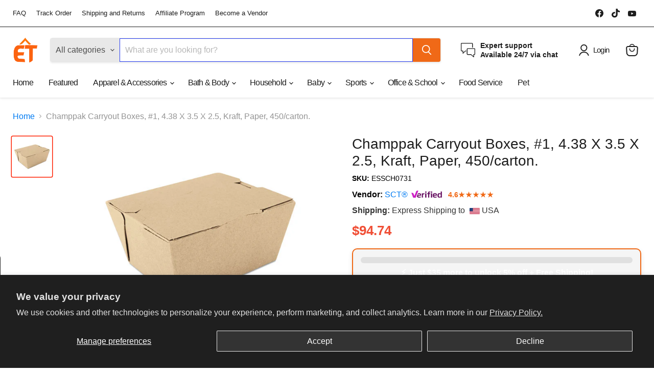

--- FILE ---
content_type: text/javascript; charset=utf-8
request_url: https://www.eclattrade.com/products/Norton-Shopping-Guarantee-with-Package-Protection.js
body_size: 2509
content:
{"id":8286613536921,"title":"Norton Shopping Guarantee with Package Protection","handle":"norton-shopping-guarantee-with-package-protection","description":"\u003cp\u003eProtect your purchase from lost, damaged, or stolen shipments, and enjoy 30 days of coverage from Norton Shopping Guarantee.\u003c\/p\u003e\u003cp\u003eWhen you add Norton Shopping Guarantee to your cart during checkout, you will receive our full suite of benefits including   Package Protection by EasyPost, Identity Theft Protection, a Purchase Guarantee, and a Low Price Guarantee.\u003c\/p\u003e\u003cp\u003eNorton Shopping Guarantee with Package Protection is the ultimate solution to shop with confidence on your favorite online stores,   with all around protection from purchase to delivery. Our service is designed to protect you from fraud, identity theft, and shipping damage,   ensuring that every purchase you make is secure and hassle-free.\u003c\/p\u003e\u003cp\u003e\u003ca href=\"https:\/\/norton.buysafe.com\/shoppers\/package-protection\/\" target=\"_blank\"\u003eLearn more about Norton Shopping Guarantee with Package Protection\u003c\/a\u003e.\u003c\/p\u003e","published_at":"2024-12-27T23:14:01-05:00","created_at":"2024-12-27T23:13:58-05:00","vendor":"Norton Shopping Guarantee","type":"NSG Purchase Protection","tags":["NSG Purchase Protection"],"price":98,"price_min":98,"price_max":29998,"available":true,"price_varies":true,"compare_at_price":98,"compare_at_price_min":98,"compare_at_price_max":29998,"compare_at_price_varies":true,"variants":[{"id":45031640268953,"title":"$.98","option1":"$.98","option2":null,"option3":null,"sku":"NSG-PROTECT-000-049","requires_shipping":false,"taxable":false,"featured_image":null,"available":true,"name":"Norton Shopping Guarantee with Package Protection - $.98","public_title":"$.98","options":["$.98"],"price":98,"weight":0,"compare_at_price":98,"inventory_management":null,"barcode":null,"requires_selling_plan":false,"selling_plan_allocations":[]},{"id":45031640301721,"title":"$1.08","option1":"$1.08","option2":null,"option3":null,"sku":"NSG-PROTECT-049-054","requires_shipping":false,"taxable":false,"featured_image":null,"available":true,"name":"Norton Shopping Guarantee with Package Protection - $1.08","public_title":"$1.08","options":["$1.08"],"price":108,"weight":0,"compare_at_price":108,"inventory_management":null,"barcode":null,"requires_selling_plan":false,"selling_plan_allocations":[]},{"id":45031640334489,"title":"$1.18","option1":"$1.18","option2":null,"option3":null,"sku":"NSG-PROTECT-054-059","requires_shipping":false,"taxable":false,"featured_image":null,"available":true,"name":"Norton Shopping Guarantee with Package Protection - $1.18","public_title":"$1.18","options":["$1.18"],"price":118,"weight":0,"compare_at_price":118,"inventory_management":null,"barcode":null,"requires_selling_plan":false,"selling_plan_allocations":[]},{"id":45031640367257,"title":"$1.28","option1":"$1.28","option2":null,"option3":null,"sku":"NSG-PROTECT-059-064","requires_shipping":false,"taxable":false,"featured_image":null,"available":true,"name":"Norton Shopping Guarantee with Package Protection - $1.28","public_title":"$1.28","options":["$1.28"],"price":128,"weight":0,"compare_at_price":128,"inventory_management":null,"barcode":null,"requires_selling_plan":false,"selling_plan_allocations":[]},{"id":45031640400025,"title":"$1.38","option1":"$1.38","option2":null,"option3":null,"sku":"NSG-PROTECT-064-069","requires_shipping":false,"taxable":false,"featured_image":null,"available":true,"name":"Norton Shopping Guarantee with Package Protection - $1.38","public_title":"$1.38","options":["$1.38"],"price":138,"weight":0,"compare_at_price":138,"inventory_management":null,"barcode":null,"requires_selling_plan":false,"selling_plan_allocations":[]},{"id":45031640432793,"title":"$1.48","option1":"$1.48","option2":null,"option3":null,"sku":"NSG-PROTECT-069-074","requires_shipping":false,"taxable":false,"featured_image":null,"available":true,"name":"Norton Shopping Guarantee with Package Protection - $1.48","public_title":"$1.48","options":["$1.48"],"price":148,"weight":0,"compare_at_price":148,"inventory_management":null,"barcode":null,"requires_selling_plan":false,"selling_plan_allocations":[]},{"id":45031640465561,"title":"$1.58","option1":"$1.58","option2":null,"option3":null,"sku":"NSG-PROTECT-074-079","requires_shipping":false,"taxable":false,"featured_image":null,"available":true,"name":"Norton Shopping Guarantee with Package Protection - $1.58","public_title":"$1.58","options":["$1.58"],"price":158,"weight":0,"compare_at_price":158,"inventory_management":null,"barcode":null,"requires_selling_plan":false,"selling_plan_allocations":[]},{"id":45031640498329,"title":"$1.78","option1":"$1.78","option2":null,"option3":null,"sku":"NSG-PROTECT-079-089","requires_shipping":false,"taxable":false,"featured_image":null,"available":true,"name":"Norton Shopping Guarantee with Package Protection - $1.78","public_title":"$1.78","options":["$1.78"],"price":178,"weight":0,"compare_at_price":178,"inventory_management":null,"barcode":null,"requires_selling_plan":false,"selling_plan_allocations":[]},{"id":45031640531097,"title":"$1.98","option1":"$1.98","option2":null,"option3":null,"sku":"NSG-PROTECT-089-099","requires_shipping":false,"taxable":false,"featured_image":null,"available":true,"name":"Norton Shopping Guarantee with Package Protection - $1.98","public_title":"$1.98","options":["$1.98"],"price":198,"weight":0,"compare_at_price":198,"inventory_management":null,"barcode":null,"requires_selling_plan":false,"selling_plan_allocations":[]},{"id":45031640563865,"title":"$2.18","option1":"$2.18","option2":null,"option3":null,"sku":"NSG-PROTECT-099-109","requires_shipping":false,"taxable":false,"featured_image":null,"available":true,"name":"Norton Shopping Guarantee with Package Protection - $2.18","public_title":"$2.18","options":["$2.18"],"price":218,"weight":0,"compare_at_price":218,"inventory_management":null,"barcode":null,"requires_selling_plan":false,"selling_plan_allocations":[]},{"id":45031640596633,"title":"$2.38","option1":"$2.38","option2":null,"option3":null,"sku":"NSG-PROTECT-109-119","requires_shipping":false,"taxable":false,"featured_image":null,"available":true,"name":"Norton Shopping Guarantee with Package Protection - $2.38","public_title":"$2.38","options":["$2.38"],"price":238,"weight":0,"compare_at_price":238,"inventory_management":null,"barcode":null,"requires_selling_plan":false,"selling_plan_allocations":[]},{"id":45031640629401,"title":"$2.58","option1":"$2.58","option2":null,"option3":null,"sku":"NSG-PROTECT-119-129","requires_shipping":false,"taxable":false,"featured_image":null,"available":true,"name":"Norton Shopping Guarantee with Package Protection - $2.58","public_title":"$2.58","options":["$2.58"],"price":258,"weight":0,"compare_at_price":258,"inventory_management":null,"barcode":null,"requires_selling_plan":false,"selling_plan_allocations":[]},{"id":45031640662169,"title":"$2.78","option1":"$2.78","option2":null,"option3":null,"sku":"NSG-PROTECT-129-139","requires_shipping":false,"taxable":false,"featured_image":null,"available":true,"name":"Norton Shopping Guarantee with Package Protection - $2.78","public_title":"$2.78","options":["$2.78"],"price":278,"weight":0,"compare_at_price":278,"inventory_management":null,"barcode":null,"requires_selling_plan":false,"selling_plan_allocations":[]},{"id":45031640694937,"title":"$2.98","option1":"$2.98","option2":null,"option3":null,"sku":"NSG-PROTECT-139-149","requires_shipping":false,"taxable":false,"featured_image":null,"available":true,"name":"Norton Shopping Guarantee with Package Protection - $2.98","public_title":"$2.98","options":["$2.98"],"price":298,"weight":0,"compare_at_price":298,"inventory_management":null,"barcode":null,"requires_selling_plan":false,"selling_plan_allocations":[]},{"id":45031640727705,"title":"$3.18","option1":"$3.18","option2":null,"option3":null,"sku":"NSG-PROTECT-149-159","requires_shipping":false,"taxable":false,"featured_image":null,"available":true,"name":"Norton Shopping Guarantee with Package Protection - $3.18","public_title":"$3.18","options":["$3.18"],"price":318,"weight":0,"compare_at_price":318,"inventory_management":null,"barcode":null,"requires_selling_plan":false,"selling_plan_allocations":[]},{"id":45031640760473,"title":"$3.38","option1":"$3.38","option2":null,"option3":null,"sku":"NSG-PROTECT-159-169","requires_shipping":false,"taxable":false,"featured_image":null,"available":true,"name":"Norton Shopping Guarantee with Package Protection - $3.38","public_title":"$3.38","options":["$3.38"],"price":338,"weight":0,"compare_at_price":338,"inventory_management":null,"barcode":null,"requires_selling_plan":false,"selling_plan_allocations":[]},{"id":45031640793241,"title":"$3.58","option1":"$3.58","option2":null,"option3":null,"sku":"NSG-PROTECT-169-179","requires_shipping":false,"taxable":false,"featured_image":null,"available":true,"name":"Norton Shopping Guarantee with Package Protection - $3.58","public_title":"$3.58","options":["$3.58"],"price":358,"weight":0,"compare_at_price":358,"inventory_management":null,"barcode":null,"requires_selling_plan":false,"selling_plan_allocations":[]},{"id":45031640826009,"title":"$3.78","option1":"$3.78","option2":null,"option3":null,"sku":"NSG-PROTECT-179-189","requires_shipping":false,"taxable":false,"featured_image":null,"available":true,"name":"Norton Shopping Guarantee with Package Protection - $3.78","public_title":"$3.78","options":["$3.78"],"price":378,"weight":0,"compare_at_price":378,"inventory_management":null,"barcode":null,"requires_selling_plan":false,"selling_plan_allocations":[]},{"id":45031640858777,"title":"$3.98","option1":"$3.98","option2":null,"option3":null,"sku":"NSG-PROTECT-189-199","requires_shipping":false,"taxable":false,"featured_image":null,"available":true,"name":"Norton Shopping Guarantee with Package Protection - $3.98","public_title":"$3.98","options":["$3.98"],"price":398,"weight":0,"compare_at_price":398,"inventory_management":null,"barcode":null,"requires_selling_plan":false,"selling_plan_allocations":[]},{"id":45031640891545,"title":"$4.48","option1":"$4.48","option2":null,"option3":null,"sku":"NSG-PROTECT-199-224","requires_shipping":false,"taxable":false,"featured_image":null,"available":true,"name":"Norton Shopping Guarantee with Package Protection - $4.48","public_title":"$4.48","options":["$4.48"],"price":448,"weight":0,"compare_at_price":448,"inventory_management":null,"barcode":null,"requires_selling_plan":false,"selling_plan_allocations":[]},{"id":45031640924313,"title":"$4.98","option1":"$4.98","option2":null,"option3":null,"sku":"NSG-PROTECT-224-249","requires_shipping":false,"taxable":false,"featured_image":null,"available":true,"name":"Norton Shopping Guarantee with Package Protection - $4.98","public_title":"$4.98","options":["$4.98"],"price":498,"weight":0,"compare_at_price":498,"inventory_management":null,"barcode":null,"requires_selling_plan":false,"selling_plan_allocations":[]},{"id":45031640957081,"title":"$5.48","option1":"$5.48","option2":null,"option3":null,"sku":"NSG-PROTECT-249-274","requires_shipping":false,"taxable":false,"featured_image":null,"available":true,"name":"Norton Shopping Guarantee with Package Protection - $5.48","public_title":"$5.48","options":["$5.48"],"price":548,"weight":0,"compare_at_price":548,"inventory_management":null,"barcode":null,"requires_selling_plan":false,"selling_plan_allocations":[]},{"id":45031640989849,"title":"$5.98","option1":"$5.98","option2":null,"option3":null,"sku":"NSG-PROTECT-274-299","requires_shipping":false,"taxable":false,"featured_image":null,"available":true,"name":"Norton Shopping Guarantee with Package Protection - $5.98","public_title":"$5.98","options":["$5.98"],"price":598,"weight":0,"compare_at_price":598,"inventory_management":null,"barcode":null,"requires_selling_plan":false,"selling_plan_allocations":[]},{"id":45031641022617,"title":"$6.48","option1":"$6.48","option2":null,"option3":null,"sku":"NSG-PROTECT-299-324","requires_shipping":false,"taxable":false,"featured_image":null,"available":true,"name":"Norton Shopping Guarantee with Package Protection - $6.48","public_title":"$6.48","options":["$6.48"],"price":648,"weight":0,"compare_at_price":648,"inventory_management":null,"barcode":null,"requires_selling_plan":false,"selling_plan_allocations":[]},{"id":45031641055385,"title":"$6.98","option1":"$6.98","option2":null,"option3":null,"sku":"NSG-PROTECT-324-349","requires_shipping":false,"taxable":false,"featured_image":null,"available":true,"name":"Norton Shopping Guarantee with Package Protection - $6.98","public_title":"$6.98","options":["$6.98"],"price":698,"weight":0,"compare_at_price":698,"inventory_management":null,"barcode":null,"requires_selling_plan":false,"selling_plan_allocations":[]},{"id":45031641088153,"title":"$7.48","option1":"$7.48","option2":null,"option3":null,"sku":"NSG-PROTECT-349-374","requires_shipping":false,"taxable":false,"featured_image":null,"available":true,"name":"Norton Shopping Guarantee with Package Protection - $7.48","public_title":"$7.48","options":["$7.48"],"price":748,"weight":0,"compare_at_price":748,"inventory_management":null,"barcode":null,"requires_selling_plan":false,"selling_plan_allocations":[]},{"id":45031641120921,"title":"$7.98","option1":"$7.98","option2":null,"option3":null,"sku":"NSG-PROTECT-374-399","requires_shipping":false,"taxable":false,"featured_image":null,"available":true,"name":"Norton Shopping Guarantee with Package Protection - $7.98","public_title":"$7.98","options":["$7.98"],"price":798,"weight":0,"compare_at_price":798,"inventory_management":null,"barcode":null,"requires_selling_plan":false,"selling_plan_allocations":[]},{"id":45031641153689,"title":"$8.48","option1":"$8.48","option2":null,"option3":null,"sku":"NSG-PROTECT-399-424","requires_shipping":false,"taxable":false,"featured_image":null,"available":true,"name":"Norton Shopping Guarantee with Package Protection - $8.48","public_title":"$8.48","options":["$8.48"],"price":848,"weight":0,"compare_at_price":848,"inventory_management":null,"barcode":null,"requires_selling_plan":false,"selling_plan_allocations":[]},{"id":45031641186457,"title":"$8.98","option1":"$8.98","option2":null,"option3":null,"sku":"NSG-PROTECT-424-449","requires_shipping":false,"taxable":false,"featured_image":null,"available":true,"name":"Norton Shopping Guarantee with Package Protection - $8.98","public_title":"$8.98","options":["$8.98"],"price":898,"weight":0,"compare_at_price":898,"inventory_management":null,"barcode":null,"requires_selling_plan":false,"selling_plan_allocations":[]},{"id":45031641219225,"title":"$9.98","option1":"$9.98","option2":null,"option3":null,"sku":"NSG-PROTECT-449-499","requires_shipping":false,"taxable":false,"featured_image":null,"available":true,"name":"Norton Shopping Guarantee with Package Protection - $9.98","public_title":"$9.98","options":["$9.98"],"price":998,"weight":0,"compare_at_price":998,"inventory_management":null,"barcode":null,"requires_selling_plan":false,"selling_plan_allocations":[]},{"id":45031641251993,"title":"$10.98","option1":"$10.98","option2":null,"option3":null,"sku":"NSG-PROTECT-499-549","requires_shipping":false,"taxable":false,"featured_image":null,"available":true,"name":"Norton Shopping Guarantee with Package Protection - $10.98","public_title":"$10.98","options":["$10.98"],"price":1098,"weight":0,"compare_at_price":1098,"inventory_management":null,"barcode":null,"requires_selling_plan":false,"selling_plan_allocations":[]},{"id":45031641284761,"title":"$11.98","option1":"$11.98","option2":null,"option3":null,"sku":"NSG-PROTECT-549-599","requires_shipping":false,"taxable":false,"featured_image":null,"available":true,"name":"Norton Shopping Guarantee with Package Protection - $11.98","public_title":"$11.98","options":["$11.98"],"price":1198,"weight":0,"compare_at_price":1198,"inventory_management":null,"barcode":null,"requires_selling_plan":false,"selling_plan_allocations":[]},{"id":45031641317529,"title":"$12.98","option1":"$12.98","option2":null,"option3":null,"sku":"NSG-PROTECT-599-649","requires_shipping":false,"taxable":false,"featured_image":null,"available":true,"name":"Norton Shopping Guarantee with Package Protection - $12.98","public_title":"$12.98","options":["$12.98"],"price":1298,"weight":0,"compare_at_price":1298,"inventory_management":null,"barcode":null,"requires_selling_plan":false,"selling_plan_allocations":[]},{"id":45031641350297,"title":"$13.98","option1":"$13.98","option2":null,"option3":null,"sku":"NSG-PROTECT-649-699","requires_shipping":false,"taxable":false,"featured_image":null,"available":true,"name":"Norton Shopping Guarantee with Package Protection - $13.98","public_title":"$13.98","options":["$13.98"],"price":1398,"weight":0,"compare_at_price":1398,"inventory_management":null,"barcode":null,"requires_selling_plan":false,"selling_plan_allocations":[]},{"id":45031641383065,"title":"$14.98","option1":"$14.98","option2":null,"option3":null,"sku":"NSG-PROTECT-699-749","requires_shipping":false,"taxable":false,"featured_image":null,"available":true,"name":"Norton Shopping Guarantee with Package Protection - $14.98","public_title":"$14.98","options":["$14.98"],"price":1498,"weight":0,"compare_at_price":1498,"inventory_management":null,"barcode":null,"requires_selling_plan":false,"selling_plan_allocations":[]},{"id":45031641415833,"title":"$15.98","option1":"$15.98","option2":null,"option3":null,"sku":"NSG-PROTECT-749-799","requires_shipping":false,"taxable":false,"featured_image":null,"available":true,"name":"Norton Shopping Guarantee with Package Protection - $15.98","public_title":"$15.98","options":["$15.98"],"price":1598,"weight":0,"compare_at_price":1598,"inventory_management":null,"barcode":null,"requires_selling_plan":false,"selling_plan_allocations":[]},{"id":45031641448601,"title":"$16.98","option1":"$16.98","option2":null,"option3":null,"sku":"NSG-PROTECT-799-849","requires_shipping":false,"taxable":false,"featured_image":null,"available":true,"name":"Norton Shopping Guarantee with Package Protection - $16.98","public_title":"$16.98","options":["$16.98"],"price":1698,"weight":0,"compare_at_price":1698,"inventory_management":null,"barcode":null,"requires_selling_plan":false,"selling_plan_allocations":[]},{"id":45031641481369,"title":"$17.98","option1":"$17.98","option2":null,"option3":null,"sku":"NSG-PROTECT-849-899","requires_shipping":false,"taxable":false,"featured_image":null,"available":true,"name":"Norton Shopping Guarantee with Package Protection - $17.98","public_title":"$17.98","options":["$17.98"],"price":1798,"weight":0,"compare_at_price":1798,"inventory_management":null,"barcode":null,"requires_selling_plan":false,"selling_plan_allocations":[]},{"id":45031641514137,"title":"$19.98","option1":"$19.98","option2":null,"option3":null,"sku":"NSG-PROTECT-899-999","requires_shipping":false,"taxable":false,"featured_image":null,"available":true,"name":"Norton Shopping Guarantee with Package Protection - $19.98","public_title":"$19.98","options":["$19.98"],"price":1998,"weight":0,"compare_at_price":1998,"inventory_management":null,"barcode":null,"requires_selling_plan":false,"selling_plan_allocations":[]},{"id":45031641546905,"title":"$21.98","option1":"$21.98","option2":null,"option3":null,"sku":"NSG-PROTECT-999-1099","requires_shipping":false,"taxable":false,"featured_image":null,"available":true,"name":"Norton Shopping Guarantee with Package Protection - $21.98","public_title":"$21.98","options":["$21.98"],"price":2198,"weight":0,"compare_at_price":2198,"inventory_management":null,"barcode":null,"requires_selling_plan":false,"selling_plan_allocations":[]},{"id":45031641579673,"title":"$23.98","option1":"$23.98","option2":null,"option3":null,"sku":"NSG-PROTECT-1099-1199","requires_shipping":false,"taxable":false,"featured_image":null,"available":true,"name":"Norton Shopping Guarantee with Package Protection - $23.98","public_title":"$23.98","options":["$23.98"],"price":2398,"weight":0,"compare_at_price":2398,"inventory_management":null,"barcode":null,"requires_selling_plan":false,"selling_plan_allocations":[]},{"id":45031641612441,"title":"$25.98","option1":"$25.98","option2":null,"option3":null,"sku":"NSG-PROTECT-1199-1299","requires_shipping":false,"taxable":false,"featured_image":null,"available":true,"name":"Norton Shopping Guarantee with Package Protection - $25.98","public_title":"$25.98","options":["$25.98"],"price":2598,"weight":0,"compare_at_price":2598,"inventory_management":null,"barcode":null,"requires_selling_plan":false,"selling_plan_allocations":[]},{"id":45031641645209,"title":"$27.98","option1":"$27.98","option2":null,"option3":null,"sku":"NSG-PROTECT-1299-1399","requires_shipping":false,"taxable":false,"featured_image":null,"available":true,"name":"Norton Shopping Guarantee with Package Protection - $27.98","public_title":"$27.98","options":["$27.98"],"price":2798,"weight":0,"compare_at_price":2798,"inventory_management":null,"barcode":null,"requires_selling_plan":false,"selling_plan_allocations":[]},{"id":45031641677977,"title":"$29.98","option1":"$29.98","option2":null,"option3":null,"sku":"NSG-PROTECT-1399-1499","requires_shipping":false,"taxable":false,"featured_image":null,"available":true,"name":"Norton Shopping Guarantee with Package Protection - $29.98","public_title":"$29.98","options":["$29.98"],"price":2998,"weight":0,"compare_at_price":2998,"inventory_management":null,"barcode":null,"requires_selling_plan":false,"selling_plan_allocations":[]},{"id":45031641710745,"title":"$31.98","option1":"$31.98","option2":null,"option3":null,"sku":"NSG-PROTECT-1499-1599","requires_shipping":false,"taxable":false,"featured_image":null,"available":true,"name":"Norton Shopping Guarantee with Package Protection - $31.98","public_title":"$31.98","options":["$31.98"],"price":3198,"weight":0,"compare_at_price":3198,"inventory_management":null,"barcode":null,"requires_selling_plan":false,"selling_plan_allocations":[]},{"id":45031641743513,"title":"$33.98","option1":"$33.98","option2":null,"option3":null,"sku":"NSG-PROTECT-1599-1699","requires_shipping":false,"taxable":false,"featured_image":null,"available":true,"name":"Norton Shopping Guarantee with Package Protection - $33.98","public_title":"$33.98","options":["$33.98"],"price":3398,"weight":0,"compare_at_price":3398,"inventory_management":null,"barcode":null,"requires_selling_plan":false,"selling_plan_allocations":[]},{"id":45031641776281,"title":"$35.98","option1":"$35.98","option2":null,"option3":null,"sku":"NSG-PROTECT-1699-1799","requires_shipping":false,"taxable":false,"featured_image":null,"available":true,"name":"Norton Shopping Guarantee with Package Protection - $35.98","public_title":"$35.98","options":["$35.98"],"price":3598,"weight":0,"compare_at_price":3598,"inventory_management":null,"barcode":null,"requires_selling_plan":false,"selling_plan_allocations":[]},{"id":45031641809049,"title":"$37.98","option1":"$37.98","option2":null,"option3":null,"sku":"NSG-PROTECT-1799-1899","requires_shipping":false,"taxable":false,"featured_image":null,"available":true,"name":"Norton Shopping Guarantee with Package Protection - $37.98","public_title":"$37.98","options":["$37.98"],"price":3798,"weight":0,"compare_at_price":3798,"inventory_management":null,"barcode":null,"requires_selling_plan":false,"selling_plan_allocations":[]},{"id":45031641841817,"title":"$39.98","option1":"$39.98","option2":null,"option3":null,"sku":"NSG-PROTECT-1899-1999","requires_shipping":false,"taxable":false,"featured_image":null,"available":true,"name":"Norton Shopping Guarantee with Package Protection - $39.98","public_title":"$39.98","options":["$39.98"],"price":3998,"weight":0,"compare_at_price":3998,"inventory_management":null,"barcode":null,"requires_selling_plan":false,"selling_plan_allocations":[]},{"id":45031641874585,"title":"$41.98","option1":"$41.98","option2":null,"option3":null,"sku":"NSG-PROTECT-1999-2099","requires_shipping":false,"taxable":false,"featured_image":null,"available":true,"name":"Norton Shopping Guarantee with Package Protection - $41.98","public_title":"$41.98","options":["$41.98"],"price":4198,"weight":0,"compare_at_price":4198,"inventory_management":null,"barcode":null,"requires_selling_plan":false,"selling_plan_allocations":[]},{"id":45031641907353,"title":"$43.98","option1":"$43.98","option2":null,"option3":null,"sku":"NSG-PROTECT-2099-2199","requires_shipping":false,"taxable":false,"featured_image":null,"available":true,"name":"Norton Shopping Guarantee with Package Protection - $43.98","public_title":"$43.98","options":["$43.98"],"price":4398,"weight":0,"compare_at_price":4398,"inventory_management":null,"barcode":null,"requires_selling_plan":false,"selling_plan_allocations":[]},{"id":45031641940121,"title":"$45.98","option1":"$45.98","option2":null,"option3":null,"sku":"NSG-PROTECT-2199-2299","requires_shipping":false,"taxable":false,"featured_image":null,"available":true,"name":"Norton Shopping Guarantee with Package Protection - $45.98","public_title":"$45.98","options":["$45.98"],"price":4598,"weight":0,"compare_at_price":4598,"inventory_management":null,"barcode":null,"requires_selling_plan":false,"selling_plan_allocations":[]},{"id":45031641972889,"title":"$47.98","option1":"$47.98","option2":null,"option3":null,"sku":"NSG-PROTECT-2299-2399","requires_shipping":false,"taxable":false,"featured_image":null,"available":true,"name":"Norton Shopping Guarantee with Package Protection - $47.98","public_title":"$47.98","options":["$47.98"],"price":4798,"weight":0,"compare_at_price":4798,"inventory_management":null,"barcode":null,"requires_selling_plan":false,"selling_plan_allocations":[]},{"id":45031642005657,"title":"$49.98","option1":"$49.98","option2":null,"option3":null,"sku":"NSG-PROTECT-2399-2499","requires_shipping":false,"taxable":false,"featured_image":null,"available":true,"name":"Norton Shopping Guarantee with Package Protection - $49.98","public_title":"$49.98","options":["$49.98"],"price":4998,"weight":0,"compare_at_price":4998,"inventory_management":null,"barcode":null,"requires_selling_plan":false,"selling_plan_allocations":[]},{"id":45031642038425,"title":"$54.98","option1":"$54.98","option2":null,"option3":null,"sku":"NSG-PROTECT-2499-2749","requires_shipping":false,"taxable":false,"featured_image":null,"available":true,"name":"Norton Shopping Guarantee with Package Protection - $54.98","public_title":"$54.98","options":["$54.98"],"price":5498,"weight":0,"compare_at_price":5498,"inventory_management":null,"barcode":null,"requires_selling_plan":false,"selling_plan_allocations":[]},{"id":45031642071193,"title":"$59.98","option1":"$59.98","option2":null,"option3":null,"sku":"NSG-PROTECT-2749-2999","requires_shipping":false,"taxable":false,"featured_image":null,"available":true,"name":"Norton Shopping Guarantee with Package Protection - $59.98","public_title":"$59.98","options":["$59.98"],"price":5998,"weight":0,"compare_at_price":5998,"inventory_management":null,"barcode":null,"requires_selling_plan":false,"selling_plan_allocations":[]},{"id":45031642103961,"title":"$64.98","option1":"$64.98","option2":null,"option3":null,"sku":"NSG-PROTECT-2999-3249","requires_shipping":false,"taxable":false,"featured_image":null,"available":true,"name":"Norton Shopping Guarantee with Package Protection - $64.98","public_title":"$64.98","options":["$64.98"],"price":6498,"weight":0,"compare_at_price":6498,"inventory_management":null,"barcode":null,"requires_selling_plan":false,"selling_plan_allocations":[]},{"id":45031642136729,"title":"$69.98","option1":"$69.98","option2":null,"option3":null,"sku":"NSG-PROTECT-3249-3499","requires_shipping":false,"taxable":false,"featured_image":null,"available":true,"name":"Norton Shopping Guarantee with Package Protection - $69.98","public_title":"$69.98","options":["$69.98"],"price":6998,"weight":0,"compare_at_price":6998,"inventory_management":null,"barcode":null,"requires_selling_plan":false,"selling_plan_allocations":[]},{"id":45031642169497,"title":"$74.98","option1":"$74.98","option2":null,"option3":null,"sku":"NSG-PROTECT-3499-3749","requires_shipping":false,"taxable":false,"featured_image":null,"available":true,"name":"Norton Shopping Guarantee with Package Protection - $74.98","public_title":"$74.98","options":["$74.98"],"price":7498,"weight":0,"compare_at_price":7498,"inventory_management":null,"barcode":null,"requires_selling_plan":false,"selling_plan_allocations":[]},{"id":45031642202265,"title":"$79.98","option1":"$79.98","option2":null,"option3":null,"sku":"NSG-PROTECT-3749-3999","requires_shipping":false,"taxable":false,"featured_image":null,"available":true,"name":"Norton Shopping Guarantee with Package Protection - $79.98","public_title":"$79.98","options":["$79.98"],"price":7998,"weight":0,"compare_at_price":7998,"inventory_management":null,"barcode":null,"requires_selling_plan":false,"selling_plan_allocations":[]},{"id":45031642235033,"title":"$89.98","option1":"$89.98","option2":null,"option3":null,"sku":"NSG-PROTECT-3999-4499","requires_shipping":false,"taxable":false,"featured_image":null,"available":true,"name":"Norton Shopping Guarantee with Package Protection - $89.98","public_title":"$89.98","options":["$89.98"],"price":8998,"weight":0,"compare_at_price":8998,"inventory_management":null,"barcode":null,"requires_selling_plan":false,"selling_plan_allocations":[]},{"id":45031642267801,"title":"$99.98","option1":"$99.98","option2":null,"option3":null,"sku":"NSG-PROTECT-4499-4999","requires_shipping":false,"taxable":false,"featured_image":null,"available":true,"name":"Norton Shopping Guarantee with Package Protection - $99.98","public_title":"$99.98","options":["$99.98"],"price":9998,"weight":0,"compare_at_price":9998,"inventory_management":null,"barcode":null,"requires_selling_plan":false,"selling_plan_allocations":[]},{"id":45031642300569,"title":"$109.98","option1":"$109.98","option2":null,"option3":null,"sku":"NSG-PROTECT-4999-5499","requires_shipping":false,"taxable":false,"featured_image":null,"available":true,"name":"Norton Shopping Guarantee with Package Protection - $109.98","public_title":"$109.98","options":["$109.98"],"price":10998,"weight":0,"compare_at_price":10998,"inventory_management":null,"barcode":null,"requires_selling_plan":false,"selling_plan_allocations":[]},{"id":45031642333337,"title":"$119.98","option1":"$119.98","option2":null,"option3":null,"sku":"NSG-PROTECT-5499-5999","requires_shipping":false,"taxable":false,"featured_image":null,"available":true,"name":"Norton Shopping Guarantee with Package Protection - $119.98","public_title":"$119.98","options":["$119.98"],"price":11998,"weight":0,"compare_at_price":11998,"inventory_management":null,"barcode":null,"requires_selling_plan":false,"selling_plan_allocations":[]},{"id":45031642366105,"title":"$129.98","option1":"$129.98","option2":null,"option3":null,"sku":"NSG-PROTECT-5999-6499","requires_shipping":false,"taxable":false,"featured_image":null,"available":true,"name":"Norton Shopping Guarantee with Package Protection - $129.98","public_title":"$129.98","options":["$129.98"],"price":12998,"weight":0,"compare_at_price":12998,"inventory_management":null,"barcode":null,"requires_selling_plan":false,"selling_plan_allocations":[]},{"id":45031642398873,"title":"$139.98","option1":"$139.98","option2":null,"option3":null,"sku":"NSG-PROTECT-6499-6999","requires_shipping":false,"taxable":false,"featured_image":null,"available":true,"name":"Norton Shopping Guarantee with Package Protection - $139.98","public_title":"$139.98","options":["$139.98"],"price":13998,"weight":0,"compare_at_price":13998,"inventory_management":null,"barcode":null,"requires_selling_plan":false,"selling_plan_allocations":[]},{"id":45031642431641,"title":"$149.98","option1":"$149.98","option2":null,"option3":null,"sku":"NSG-PROTECT-6999-7499","requires_shipping":false,"taxable":false,"featured_image":null,"available":true,"name":"Norton Shopping Guarantee with Package Protection - $149.98","public_title":"$149.98","options":["$149.98"],"price":14998,"weight":0,"compare_at_price":14998,"inventory_management":null,"barcode":null,"requires_selling_plan":false,"selling_plan_allocations":[]},{"id":45031642464409,"title":"$159.98","option1":"$159.98","option2":null,"option3":null,"sku":"NSG-PROTECT-7499-7999","requires_shipping":false,"taxable":false,"featured_image":null,"available":true,"name":"Norton Shopping Guarantee with Package Protection - $159.98","public_title":"$159.98","options":["$159.98"],"price":15998,"weight":0,"compare_at_price":15998,"inventory_management":null,"barcode":null,"requires_selling_plan":false,"selling_plan_allocations":[]},{"id":45031642497177,"title":"$179.98","option1":"$179.98","option2":null,"option3":null,"sku":"NSG-PROTECT-7999-8999","requires_shipping":false,"taxable":false,"featured_image":null,"available":true,"name":"Norton Shopping Guarantee with Package Protection - $179.98","public_title":"$179.98","options":["$179.98"],"price":17998,"weight":0,"compare_at_price":17998,"inventory_management":null,"barcode":null,"requires_selling_plan":false,"selling_plan_allocations":[]},{"id":45031642529945,"title":"$199.98","option1":"$199.98","option2":null,"option3":null,"sku":"NSG-PROTECT-8999-9999","requires_shipping":false,"taxable":false,"featured_image":null,"available":true,"name":"Norton Shopping Guarantee with Package Protection - $199.98","public_title":"$199.98","options":["$199.98"],"price":19998,"weight":0,"compare_at_price":19998,"inventory_management":null,"barcode":null,"requires_selling_plan":false,"selling_plan_allocations":[]},{"id":45031642562713,"title":"$219.98","option1":"$219.98","option2":null,"option3":null,"sku":"NSG-PROTECT-9999-10999","requires_shipping":false,"taxable":false,"featured_image":null,"available":true,"name":"Norton Shopping Guarantee with Package Protection - $219.98","public_title":"$219.98","options":["$219.98"],"price":21998,"weight":0,"compare_at_price":21998,"inventory_management":null,"barcode":null,"requires_selling_plan":false,"selling_plan_allocations":[]},{"id":45031642595481,"title":"$239.98","option1":"$239.98","option2":null,"option3":null,"sku":"NSG-PROTECT-10999-11999","requires_shipping":false,"taxable":false,"featured_image":null,"available":true,"name":"Norton Shopping Guarantee with Package Protection - $239.98","public_title":"$239.98","options":["$239.98"],"price":23998,"weight":0,"compare_at_price":23998,"inventory_management":null,"barcode":null,"requires_selling_plan":false,"selling_plan_allocations":[]},{"id":45031642628249,"title":"$259.98","option1":"$259.98","option2":null,"option3":null,"sku":"NSG-PROTECT-11999-12999","requires_shipping":false,"taxable":false,"featured_image":null,"available":true,"name":"Norton Shopping Guarantee with Package Protection - $259.98","public_title":"$259.98","options":["$259.98"],"price":25998,"weight":0,"compare_at_price":25998,"inventory_management":null,"barcode":null,"requires_selling_plan":false,"selling_plan_allocations":[]},{"id":45031642661017,"title":"$279.98","option1":"$279.98","option2":null,"option3":null,"sku":"NSG-PROTECT-12999-13999","requires_shipping":false,"taxable":false,"featured_image":null,"available":true,"name":"Norton Shopping Guarantee with Package Protection - $279.98","public_title":"$279.98","options":["$279.98"],"price":27998,"weight":0,"compare_at_price":27998,"inventory_management":null,"barcode":null,"requires_selling_plan":false,"selling_plan_allocations":[]},{"id":45031642693785,"title":"$299.98","option1":"$299.98","option2":null,"option3":null,"sku":"NSG-PROTECT-13999-14999","requires_shipping":false,"taxable":false,"featured_image":null,"available":true,"name":"Norton Shopping Guarantee with Package Protection - $299.98","public_title":"$299.98","options":["$299.98"],"price":29998,"weight":0,"compare_at_price":29998,"inventory_management":null,"barcode":null,"requires_selling_plan":false,"selling_plan_allocations":[]}],"images":["\/\/cdn.shopify.com\/s\/files\/1\/0611\/7372\/7385\/files\/ico-bundle-new-in-cart.png?v=1735359241"],"featured_image":"\/\/cdn.shopify.com\/s\/files\/1\/0611\/7372\/7385\/files\/ico-bundle-new-in-cart.png?v=1735359241","options":[{"name":"Price","position":1,"values":["$.98","$1.08","$1.18","$1.28","$1.38","$1.48","$1.58","$1.78","$1.98","$2.18","$2.38","$2.58","$2.78","$2.98","$3.18","$3.38","$3.58","$3.78","$3.98","$4.48","$4.98","$5.48","$5.98","$6.48","$6.98","$7.48","$7.98","$8.48","$8.98","$9.98","$10.98","$11.98","$12.98","$13.98","$14.98","$15.98","$16.98","$17.98","$19.98","$21.98","$23.98","$25.98","$27.98","$29.98","$31.98","$33.98","$35.98","$37.98","$39.98","$41.98","$43.98","$45.98","$47.98","$49.98","$54.98","$59.98","$64.98","$69.98","$74.98","$79.98","$89.98","$99.98","$109.98","$119.98","$129.98","$139.98","$149.98","$159.98","$179.98","$199.98","$219.98","$239.98","$259.98","$279.98","$299.98"]}],"url":"\/products\/norton-shopping-guarantee-with-package-protection","media":[{"alt":"Norton Shopping Guarantee with Package Protection","id":32418425241753,"position":1,"preview_image":{"aspect_ratio":1.0,"height":1200,"width":1200,"src":"https:\/\/cdn.shopify.com\/s\/files\/1\/0611\/7372\/7385\/files\/ico-bundle-new-in-cart.png?v=1735359241"},"aspect_ratio":1.0,"height":1200,"media_type":"image","src":"https:\/\/cdn.shopify.com\/s\/files\/1\/0611\/7372\/7385\/files\/ico-bundle-new-in-cart.png?v=1735359241","width":1200}],"requires_selling_plan":false,"selling_plan_groups":[]}

--- FILE ---
content_type: application/x-javascript; charset=utf-8
request_url: https://guarantee-cdn.com/Web/Seal/AltSealInfo.aspx?Info=1&PR=&CBF=bs_R.AltSeal&Elem=_GUARANTEE_SealSpan&SN=buysafeseal_1&HASH=djwo88HKdZ6EncExfITJiR6C0NKa4z18Lt%2fIrtDrSxSWRn6RA1EDELIYreXFDBQpna87v3K9zmUwXN8x0ZJ4Ow%3d%3d&S=Large&T=M&MSPHASH=&fpc=&DP=br%3DChrome%3Bvr%3D131.0.0.0%3Bos%3DLinux%3Bsno%3Da&I=&TS=efcb11d82d
body_size: 653
content:
bs_R.AltSeal("_GUARANTEE_SealSpan","buysafeseal_1","djwo88HKdZ6EncExfITJiR6C0NKa4z18Lt%2fIrtDrSxSWRn6RA1EDELIYreXFDBQpna87v3K9zmUwXN8x0ZJ4Ow%3d%3d","","Large","M","<filename>Custom BLX[11]/Web/Seal/images/MpCustom/MP969266944a_Seal_BLX.swf</filename><bsuid>d946a291-e885-4d10-9382-4ae08a24cf24_48</bsuid><Rollover>Guarantee</Rollover><Type>Bonded</Type><Persist>True</Persist><Affiliate>False</Affiliate><Free>False</Free><SealResponse PersistantSealOn=\"True\" RolloverName=\"Custom\" SetName=\"a\" DisplayFlag=\"-1\" SealType=\"Bonded\" UniqueId=\"d946a291-e885-4d10-9382-4ae08a24cf24_48\" RolloverType=\"Guarantee\" ShowSeal=\"True\" SealLocation=\"Custom BLX[11]/Web/Seal/images/MpCustom/MP969266944a_Seal_BLX.swf\" MarketplaceUserHash=\"ZPzuL6WzCNook4jnwFRaUFla8i6xEX3mh/kSr8NuHrGD7UePS8lDBMvfxEzzdXT2fbz1JF+DaNj/Uuz6cr2AWA==\" IsFreeBond=\"False\" IsAffiliateOnly=\"False\" />");

--- FILE ---
content_type: text/javascript; charset=utf-8
request_url: https://www.eclattrade.com/products/champpak-carryout-boxes-1-4-38-x-3-5-x-2-5-kraft-paper-450-carton.js
body_size: 240
content:
{"id":7694616035481,"title":"Champpak Carryout Boxes, #1, 4.38 X 3.5 X 2.5, Kraft, Paper, 450\/carton.","handle":"champpak-carryout-boxes-1-4-38-x-3-5-x-2-5-kraft-paper-450-carton","description":"Make a great impression with your patrons when you provide these handsome boxes for carryout. Integrated lid features a tuck-top-locking closure. Polycoated interior minimizes the potential for leakage. Nestable design simplifies prep and storage.","published_at":"2025-03-08T14:35:00-05:00","created_at":"2023-07-26T09:13:38-04:00","vendor":"SCT®","type":"Top Restaurant \u0026 Commercial Kitchen Supplies | Cookware, Appliances \u0026 More","tags":["#1","0%","2.5\"","3.5\"","4.38\"","Box","Brown","Containers \u0026 Lids","D","Food Trays","Kraft","No","Paper","Takeout Food Containers","Yes"],"price":9474,"price_min":9474,"price_max":9474,"available":true,"price_varies":false,"compare_at_price":null,"compare_at_price_min":0,"compare_at_price_max":0,"compare_at_price_varies":false,"variants":[{"id":43277567262873,"title":"Default Title","option1":"Default Title","option2":null,"option3":null,"sku":"ESSCH0731","requires_shipping":true,"taxable":true,"featured_image":{"id":36928132186265,"product_id":7694616035481,"position":1,"created_at":"2023-07-26T09:13:38-04:00","updated_at":"2023-07-26T09:13:38-04:00","alt":null,"width":500,"height":500,"src":"https:\/\/cdn.shopify.com\/s\/files\/1\/0611\/7372\/7385\/products\/ESSCH0731.jpg?v=1690377218","variant_ids":[43277567262873]},"available":true,"name":"Champpak Carryout Boxes, #1, 4.38 X 3.5 X 2.5, Kraft, Paper, 450\/carton.","public_title":null,"options":["Default Title"],"price":9474,"weight":11984,"compare_at_price":null,"inventory_management":"shopify","barcode":"707282007313","featured_media":{"alt":null,"id":29325445103769,"position":1,"preview_image":{"aspect_ratio":1.0,"height":500,"width":500,"src":"https:\/\/cdn.shopify.com\/s\/files\/1\/0611\/7372\/7385\/products\/ESSCH0731.jpg?v=1690377218"}},"requires_selling_plan":false,"selling_plan_allocations":[]}],"images":["\/\/cdn.shopify.com\/s\/files\/1\/0611\/7372\/7385\/products\/ESSCH0731.jpg?v=1690377218"],"featured_image":"\/\/cdn.shopify.com\/s\/files\/1\/0611\/7372\/7385\/products\/ESSCH0731.jpg?v=1690377218","options":[{"name":"Title","position":1,"values":["Default Title"]}],"url":"\/products\/champpak-carryout-boxes-1-4-38-x-3-5-x-2-5-kraft-paper-450-carton","media":[{"alt":null,"id":29325445103769,"position":1,"preview_image":{"aspect_ratio":1.0,"height":500,"width":500,"src":"https:\/\/cdn.shopify.com\/s\/files\/1\/0611\/7372\/7385\/products\/ESSCH0731.jpg?v=1690377218"},"aspect_ratio":1.0,"height":500,"media_type":"image","src":"https:\/\/cdn.shopify.com\/s\/files\/1\/0611\/7372\/7385\/products\/ESSCH0731.jpg?v=1690377218","width":500}],"requires_selling_plan":false,"selling_plan_groups":[]}